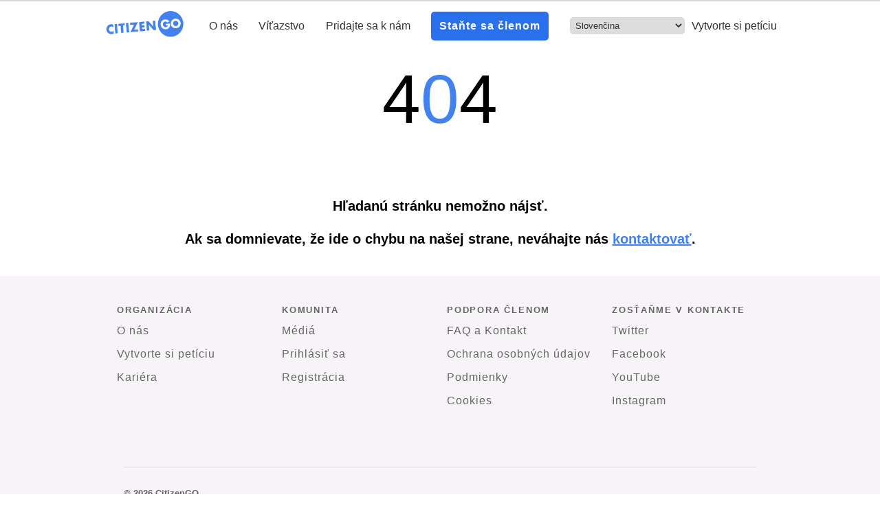

--- FILE ---
content_type: application/javascript
request_url: https://citizengo.org/static/js/507.45718594.chunk.js
body_size: 18008
content:
"use strict";(self.webpackChunkfrontend=self.webpackChunkfrontend||[]).push([[507],{1447:(e,t,o)=>{o.d(t,{A:()=>l});var r=o(5043),i=o(6273),n=o(579);class a extends r.Component{render(){const e=i.Yj.map(((e,t)=>(0,n.jsx)("option",{name:e.name,value:e.code,children:e.name},t)));return(0,n.jsx)(n.Fragment,{children:e})}}const l=a},3570:(e,t,o)=>{o.d(t,{A:()=>i});var r=o(5043);const i=()=>{const[e,t]=(0,r.useState)(!1);return(0,r.useEffect)((()=>{const e=()=>{window.scrollY>100?t(!0):t(!1)};return window.addEventListener("scroll",e),()=>{window.removeEventListener("scroll",e)}}),[window.scrollY]),{headerBg:e}}},4116:(e,t,o)=>{o.d(t,{F2:()=>n,VH:()=>a,W6:()=>s,aY:()=>l});var r=o(2119),i=o(6273);r.Ay.div`
  display: flex;
  flex-basis: 100%;
  nav {
    display: flex;
    align-self: center;
    margin-left: 40px;
    a {
      margin: 0 15px 0;
      text-decoration: none;
      color: ${i.lm.fontColor};
      cursor: pointer;
    }
  }
  div {
    position: absolute;
    right: 0;
    display: flex;
    top: 50%;
    transform: translateY(-50%);
  }
`;const n=r.Ay.select`
  margin-right: 10px;
  border-color: ${i.lm.greyColor};
  border-radius: ${i.ax};
  cursor: pointer;
  color: ${i.lm.fontColor};
  padding: 3px;
`,a=(r.Ay.hr`
  position: absolute;
  width: 100%;
  left: 0;
  height: 2px;
  opacity: 0.5;
  margin-top: 5px;
  background-color: red;
`,r.Ay.section`
  position: relative;
  max-width: 980px;
  display: flex;
  justify-content: space-between;
  margin: 0 auto;
  height: 75px;
  span {
    display: flex;
    align-self: center;
    cursor: pointer;
  }
  .subpages_container {
    display: flex;
    flex-grow: 1;
    justify-content: space-evenly;
    align-self: center;
    list-style: none;
    li {
      cursor: pointer;
      display: flex;
      justify-content: space-between;
      align-self: center;
      transition: 0.2s linear;
      z-index: 2;
      a {
        color: ${i.lm.fontColor};
        text-decoration: none;
        &:hover {
          color: ${e=>"hazteoir"===e.lang?`${i.lm.hoOrangeHover}`:`${i.lm.linkColor}`};
        }
      }
    }
    li.donate_link {
      background-color: ${e=>"hazteoir"===e.lang?`${i.lm.hoOrange}`:"#2970ec"};
      border-radius: 5px;
      border: 2px solid transparent;
      transition: 0.2s ease-in-out;
      text-align: center;
      padding: 10px;
      &:hover {
        box-shadow: none;
        border: 2px solid
          ${e=>"hazteoir"===e.lang?`${i.lm.hoOrangeHover}`:`${i.lm.linkColor}`};
        background-color: ${i.lm.white};
      }
      &:hover a {
        color: ${e=>"hazteoir"===e.lang?"#000":`${i.lm.linkColor}`};
      }
      a {
        color: ${e=>"hazteoir"===e.lang?"#000":"#fff"};
        font-weight: 700;
        letter-spacing: 1px;
      }
    }
    @media ${i.qs.TABLET} {
      display: none;
      position: absolute;
      flex-direction: column;
      top: 80px;
      right: 45px;
      max-width: 120px;
      width: 100%;
      border: 1px solid ${i.lm.greyColor};
      border-radius: ${i.ax};
      z-index: 2;
      background-color: ${i.lm.white};
      margin-left: 0;
      padding: 10px 0;
      &::before {
        content: '';
        position: absolute;
        top: -10px;
        right: 0px;
        border-color: rgb(219, 217, 219) transparent;
        border-style: solid;
        border-width: 9px 7px 0px;
        transform: rotateZ(180deg);
      }
      li {
        a {
          padding: 5px 0;
          margin: 0 15px;
        }
      }
    }
  }
  .subpages_container.active {
    @media ${i.qs.TABLET} {
      display: flex;
    }
  }
  .selector_and_creator_container {
    span {
      align-self: center;
      transition: 0.2s linear;
      a {
        text-decoration: none;
        color: ${i.lm.fontColor};
        &:hover {
          color: ${e=>"hazteoir"===e.lang?`${i.lm.hoOrangeHover}`:`${i.lm.linkColor}`};
        }
      }
    }
    @media ${i.qs.TABLET} {
      display: none;
    }
  }
`),l=r.Ay.div`
  display: grid;
  grid-template-columns: auto;
  grid-template-rows: 50%;
  position: relative;
  max-width: 960px;
  height: 500px;
  margin: 0 auto;
  @media ${i.qs.TABLET} {
    display: none;
  }
  nav {
    grid-column: 1/-1;
    grid-row: 1/2;
    position: relative;
    background-color: transparent;
    width: 110%;
    height: 30px;
    top: 50%;
    left: 50%;
    transform: translate(-50%, -50%);
    z-index: 2;
    .prev,
    .next {
      position: absolute;
      border: 1px solid;
      height: 100%;
      width: 50px;
      cursor: pointer;
      transition: 0.2s ease-in-out;
      border-radius: ${i.ax};
      background-color: transparent;
      &:hover {
        border-color: transparent ${i.lm.black} ${i.lm.black} transparent;
      }
    }
    .prev {
      left: 0;
      border-width: 4px;
      height: 100%;
      width: 28px;
      border-color: transparent ${i.lm.sliderNavColor}
        ${i.lm.sliderNavColor} transparent;
      border-style: solid;
      transform: rotateZ(135deg);
      &:hover {
        left: -5px;
      }
    }
    .next {
      right: 0;
      border-width: 4px;
      height: 100%;
      width: 28px;
      border-color: transparent ${i.lm.sliderNavColor}
        ${i.lm.sliderNavColor} transparent;
      border-style: solid;
      transform: rotateZ(-45deg);
      &:hover {
        right: -5px;
      }
    }
    .next:disabled {
      opacity: 0.3;
    }
    .swiper-button-disabled {
      opacity: 0.3;
    }
  }
  .victoriesSwiper {
    grid-column: 1/-1;
    grid-row: 1/2;
    position: relative;
    height: 275px;
    border: 1px solid ${i.lm.greyColor};
    border-radius: ${i.ax};
    box-shadow: 0 1px 3px 0 ${i.lm.darkGrey};
    .swiper-wrapper {
      .swiper-slide {
        display: flex;
        img {
          width: 50%;
          object-fit: cover;
        }
        .content {
          display: flex;
          flex-direction: column;
          justify-content: space-between;
          width: 50%;
          padding: 20px 20px 0;
          span {
            color: ${i.lm.black};
            text-decoration: none;
          }
          .slider_title {
            font-size: ${i.SG.title};
            line-height: 1.4;
            font-weight: 700;
            display: -webkit-box;
            -webkit-line-clamp: 2;
            -webkit-box-orient: vertical;
            overflow: hidden;
            text-overflow: ellipsis;
            cursor: pointer;
          }
          .slider_text {
            line-height: 1.4;
            display: -webkit-box;
            -webkit-line-clamp: 2;
            -webkit-box-orient: vertical;
            overflow: hidden;
            text-overflow: ellipsis;
          }
          .slider_bottom {
            display: flex;
            justify-content: flex-start;
            border-top: 1px solid ${i.lm.greyColor};
            .author {
              display: flex;
              border-right: 1px solid ${i.lm.greyColor};
              padding-right: 10px;
              img,
              svg {
                width: 28px;
                height: 28px;
                align-self: center;
                padding: 2px;
              }
              p {
                align-self: center;
                margin-left: 10px;
                font-size: ${i.SG.small};
              }
            }
            .slider_counter {
              display: flex;
              gap: 5px;
              padding-left: 10px;
              p {
                font-size: ${i.SG.small};
                align-self: center;
              }
              .counter {
                padding-left: 5px;
                font-weight: 700;
              }
            }
          }
        }
      }
    }
  }
  p.victoriesTxt {
    position: relative;
    top: 40px;
    border-bottom: 1px solid ${i.lm.greyColor};
    font-weight: 600;
  }
  /* Override the default swiper.js styles */
  .victoriesSwiper_small.victoriesSwiper_small {
    grid-column: 1/-1;
    grid-row: 3/4;
    align-self: start;
    height: 150px;
    margin-top: 55px;
    .swiper-wrapper {
      .swiper-slide {
        display: flex;
        flex-direction: column;
        span {
          color: ${i.lm.black};
          text-decoration: none;
          span {
            img {
              position: relative;
              height: 83px;
              width: 100%;
              object-fit: cover;
            }
          }
          p {
            display: -webkit-box;
            -webkit-line-clamp: 3;
            -webkit-box-orient: vertical;
            overflow: hidden;
            text-overflow: ellipsis;
            margin-top: 10px;
            font-size: ${i.SG.small};
          }
        }
      }
      .swiper-slide-thumb-active {
        span {
          background-color: ${e=>"hazteoir"===e.lang?`${i.lm.hoOrange}`:`${i.lm.linkColor}`};
        }
        p {
          color: ${e=>"hazteoir"===e.lang?`${i.lm.hoOrange}`:`${i.lm.linkColor}`};
        }
      }
    }
  }
  .swiper_custom_navigation {
    position: absolute;
    top: 50%;
    left: 50%;
    transform: translate(-50%, -50%);
    width: 110%;
    height: 50px;
  }
  .swiper {
    height: 100%;
    width: 100%;
    .swiper-wrapper {
      width: 100%;
      height: 100%;
    }
  }
`,s=r.Ay.section`
  display: grid;
  grid-template-rows: 50% 50%;
  grid-template-columns: auto;
  height: 350px;
  justify-content: center;
  max-width: 960px;
  margin: 75px auto 0;
  overflow: hidden;
  @media ${i.qs.TABLET} {
    position: relative;
    top: 150px;
    grid-template-columns: 100%;
  }
  @media ${i.qs.MOBILE} {
    display: flex;
    flex-direction: column;
    height: auto;
  }
  img {
    height: 400px;
    width: auto;
    grid-row: 1/2;
    grid-column: 1/2;
    justify-self: center;
    transform: scale(1.1);
    @media ${i.qs.TABLET} {
      transform: scale(1.2);
    }
    @media ${i.qs.MOBILE} {
      position: absolute;
      top: 100px;
      left: 25px;
      height: 200px;
    }
  }
  h1 {
    grid-column: 1/-1;
    grid-row: 1/2;
    align-self: end;
    justify-self: center;
    color: ${i.lm.black};
    font-size: ${i.SG.h1};
    text-align: center;
    line-height: 1.22;
    z-index: 2;
    @media ${i.qs.MOBILE} {
      margin: 80px 25px 0;
    }
  }
  p {
    grid-row: 2/3;
    grid-column: 1/-1;
    align-self: start;
    text-align: center;
    font-size: 20px;
    padding-top: 40px;
    width: 600px;
    margin: 0 auto;
    color: ${i.lm.black};
    font-weight: 500;
    line-height: 1.4;
    z-index: 2;
    @media ${i.qs.MOBILE} {
      margin: 0 25px 30px;
      width: auto;
    }
  }
  h3 {
    grid-column: 1/-1;
    grid-row: 2/3;
    justify-self: center;
    align-self: end;
    margin-bottom: 20px;
    @media ${i.qs.MOBILE}  {
      align-self: center;
    }
  }
`},4972:(e,t,o)=>{e.exports=o.p+"static/media/logo_ho.c00146bd8d1bc489f24a.webp"},5153:(e,t,o)=>{e.exports=o.p+"static/media/cgo-new-mobile-logo.bf9346555bc4eda23cd0.webp"},6507:(e,t,o)=>{o.r(t),o.d(t,{Logo:()=>E,default:()=>O});var r=o(5043),i=o(3216),n=o(5475),a=o(4725),l=o(3311),s=o(4116),d=o(1447),p=o(4972),c=o(5153),h=o(2119),g=o(6273),x=o(1880),m=o(579);const f=h.Ay.a`
@media ${g.qs.TABLET} {
  position: relative;
  background-color: ${e=>"hazteoir"===e.lang?g.lm.hoOrange:g.lm.cgoBlue};
  display: flex;
  justify-content: center;
  padding: 10px 0;
  text-transform: uppercase;
  text-decoration: none;
  font-size: ${g.SG.petition_title};
  font-weight: 700;
  color: ${g.lm.white};
  z-index: 1;
}
`,u=e=>{let{linkName:t}=e;const o=x.A.get("i18next")||"en-us";return(0,m.jsx)(m.Fragment,{children:(0,m.jsx)(f,{lang:o,href:`${g.ac}/${(e=>({"de-at":"de-at","de-ch":"de-ch",de:"de-de","en-af":"en-af","en-au":"en-au","en-ca":"en-ca","en-gb":"en-gb","en-ie":"en-ie","en-row":"en-row","en-us":"en-us","es-ar":"es-ar",hazteoir:"es-ho","es-mx":"es-mx","es-row":"es-row","es-us":"es-us","fr-ca":"fr-ca",fr:"fr-fr",hr:"hr-hr",hu:"hu-hu",it:"it-it",nl:"nl-nl",pl:"pl-pl","pt-br":"pt-br","pt-pt":"pt-pt",sk:"sk-sk","nl-be":"vls-be"}[e]||"en-row"))(o)}`,children:t})})};var w=o(7403),b=o(32);const $=h.Ay.div`
display: flex;
 a, div { 
  flex-basis: 50%;
  text-align: center;
  align-content: center;
 }
 div {
    font-size: ${g.SG.petition_title};
    color: ${e=>"hazteoir"===e.lang?g.lm.hoOrange:g.lm.cgoBlue};
    font-weight: 700;
    text-transform: uppercase;
    border-bottom: 1px solid ${e=>"hazteoir"===e.lang?g.lm.hoOrange:g.lm.cgoBlue};
    background-color: ${g.lm.white};
 }
`,v=h.Ay.div`
  position: fixed;
  background-color: ${e=>e.headerY?"transparent":g.lm.white};
  z-index: 100;
  width: 100%;
  top: 0;
`,y=h.Ay.div`
  display: flex;
  flex-direction: column;
  align-items: center;
  margin-top: 10px;
  gap: 10px;
  transform: translateY(${e=>e.headerY?"-300px":"0px"});
  transition: all 0.3s ease-in-out;
`,j=h.Ay.div`
  position: relative;
  width: 40px;
  height: 30px;
  span {
    position: absolute;
    width: 100%;
    height: 2px;
    background-color: ${g.lm.black};
    top: 50%;
    left: 0;
    transform: translateY(-50%);
    transition: all 0.3s ease-in-out; // Add transition here
    &:before,
    &:after {
      content: '';
      position: absolute;
      width: 100%;
      height: 2px;
      background-color: ${g.lm.black};
      left: 0;
      transition: all 0.2s ease-in-out; // Add transition here
    }
    &:before {
      top: -8px;
    }
    &:after {
      bottom: -8px;
    }
  }
  span.active {
    background-color: transparent;
    &:before,
    &:after {
      background-color: ${g.lm.black};
    }
    &:before {
      top: 0;
      transform: rotate(45deg);
    }
    &:after {
      bottom: 0;
      transform: rotate(-45deg);
    }
  }
`,k=h.Ay.nav`
  margin-top: 15px;
  width: 100%;
  border-bottom: 4px solid
    ${e=>"hazteoir"===e.lang?g.lm.hoOrange:g.lm.cgoBlue};
  box-shadow: 2px 3px 4px 1px #676767;
  ul {
    display: flex;
    flex-direction: column;
    align-items: center;
    gap: 20px;
    margin: 15px 0;
    a {
      text-decoration: none;
      font-size: ${g.SG.default};
      color: ${g.lm.black};
      font-weight: 700;
      text-transform: uppercase;
      letter-spacing: 1px;
      &:hover {
        color: ${g.lm.hoOrange};
      }
    }
    li {
      list-style: none;
      a {
        background-color: transparent;
        box-shadow: none;
        padding: 0;
      }
    }
  }
`,z=r.lazy((()=>o.e(84).then(o.bind(o,7084)))),_=r.lazy((()=>o.e(203).then(o.bind(o,6203)))),A=e=>{let{showHeader:t,headerY:o}=e;const[i,l]=(0,r.useState)(!1),[s,d]=(0,r.useState)(!1),{lang:h}=(0,r.useContext)(b.R),{t:x}=(0,a.B)();return(0,m.jsxs)(v,{headerY:o,children:[s&&(0,m.jsx)(_,{lang:h,exitPopupHandler:()=>d(!1)}),t&&(0,m.jsxs)(m.Fragment,{children:[(0,m.jsxs)($,{children:[(0,m.jsx)(u,{linkName:x("header.donate")}),(0,m.jsx)(z,{showPopupHandler:()=>d(!0),lang:h,children:x("header.join_us")})]}),(0,m.jsxs)(y,{headerY:o,children:[(0,m.jsx)("div",{children:(0,m.jsx)(n.N_,{to:"/",children:"hazteoir"===h?(0,m.jsx)("img",{src:p,width:"153",alt:"Hazteoir logo"}):(0,m.jsx)("img",{src:c,width:"153",alt:"CitizenGO logo"})})}),(0,m.jsx)(j,{onClick:()=>l(!i),active:i,children:(0,m.jsx)("span",{className:i?"active":null})}),i&&(0,m.jsx)(k,{lang:h,children:(0,m.jsxs)("ul",{children:[(0,m.jsx)("a",{href:`${g.zz}/article/${(0,g.YN)()}-about`,target:"_blank",rel:"noopener",children:x("header.about_us")}),(0,m.jsx)(n.N_,{to:"/victories",children:x("header.victories")}),(0,m.jsx)("a",{href:`${(0,w.RC)(`create-petition/${h}`,h,"my-cgo")}`,children:x("header.create_a_petition")}),(0,m.jsx)("li",{className:"donate_link",children:(0,m.jsx)(u,{linkName:x("header.donate")})})]})})]})]})]})};var C=o(3570);const B=r.lazy((()=>o.e(84).then(o.bind(o,7084)))),L=r.lazy((()=>o.e(203).then(o.bind(o,6203)))),E=h.Ay.img`
  height: auto;
  align-self: center;
  max-width: 123px;
  width: 100%;
  cursor: pointer;
  @media ${g.qs.TABLET} {
    margin-left: 15px;
  }
`,N=h.Ay.main`
  position: fixed;
  top: 0;
  left: 0;
  right: 0;
  z-index: 1000;
  background-color: ${e=>e.headerBg?"#fff":"transparent"};
`,O=()=>{const e=x.A.get("i18next"),{lang:t}=(0,r.useContext)(b.R),[o,h]=(0,r.useState)(window.innerWidth),[f,$]=(0,r.useState)(!1),[v,y]=(0,r.useState)(!0),[j,k]=(0,r.useState)(!1),{t:z}=(0,a.B)(),{headerBg:_}=((0,i.Zp)(),(0,C.A)()),O=()=>h(window.innerWidth),S=()=>{window.location.pathname.includes("/topics/")&&window.scrollY>100||window.scrollY>450?$(!0):$(!1)};(0,r.useEffect)((()=>{window.addEventListener("resize",O)}),[]),(0,r.useEffect)((()=>{window.addEventListener("scroll",S)}),[window.scrollY]),(0,r.useEffect)((()=>{let e=window.location.pathname.split("/");e=e.reverse()[0].split("-")[0];const t=window.location.pathname;return t.includes("/LP2-share")||t.includes("/LP3-donate")||/^\d+$/.test(e)?y(!1):y(!0)}),[]);return(0,m.jsx)(m.Fragment,{children:o>768&&v?(0,m.jsxs)(m.Fragment,{children:[(0,m.jsx)(N,{headerBg:_,children:(0,m.jsxs)(s.VH,{lang:t,children:[(0,m.jsx)("span",{className:"logo_container",children:(0,m.jsx)("a",{href:"/",children:"hazteoir"===t?(0,m.jsx)(E,{src:p,alt:"Hazteoir logo"}):(0,m.jsx)(E,{src:c,alt:"CitizenGO logo"})})}),(0,m.jsxs)("ul",{className:"subpages_container",children:[(0,m.jsx)("li",{children:(0,m.jsx)("a",{href:`${g.zz}/article/${(0,g.YN)()}-about`,target:"_blank",rel:"noopener",children:z("header.about_us")})}),(0,m.jsx)("li",{children:(0,m.jsx)(n.N_,{to:"/victories",children:z("header.victories")})}),(0,m.jsx)("li",{children:(0,m.jsx)(B,{showPopupHandler:()=>k(!0),lang:t,children:z("header.join_us")})}),(0,m.jsx)("li",{className:"donate_link",children:(0,m.jsx)(u,{linkName:z("header.donate")})})]}),(0,m.jsxs)("span",{className:"selector_and_creator_container",children:[(0,m.jsx)("label",{htmlFor:"language_selector"}),(0,m.jsx)(s.F2,{id:"language_selector",name:"language selector header",lang:t,onChange:e=>{l.Ay.changeLanguage(e.target.value,(()=>setTimeout((()=>{window.location.pathname=l.Ay.resolvedLanguage}),0)))},value:e,children:(0,m.jsx)(d.A,{lang:t})}),(0,m.jsx)("span",{children:(0,m.jsx)("a",{href:`${(0,w.RC)(`create-petition/${(0,w.oB)(t)}`,(0,w.oB)(t),"my-cgo")}`,children:z("header.create_a_petition")})})]})]})}),j&&(0,m.jsx)(L,{lang:t,exitPopupHandler:()=>k(!1)})]}):(0,m.jsx)(A,{lang:t,showHeader:v,headerY:f})})}}}]);
//# sourceMappingURL=507.45718594.chunk.js.map